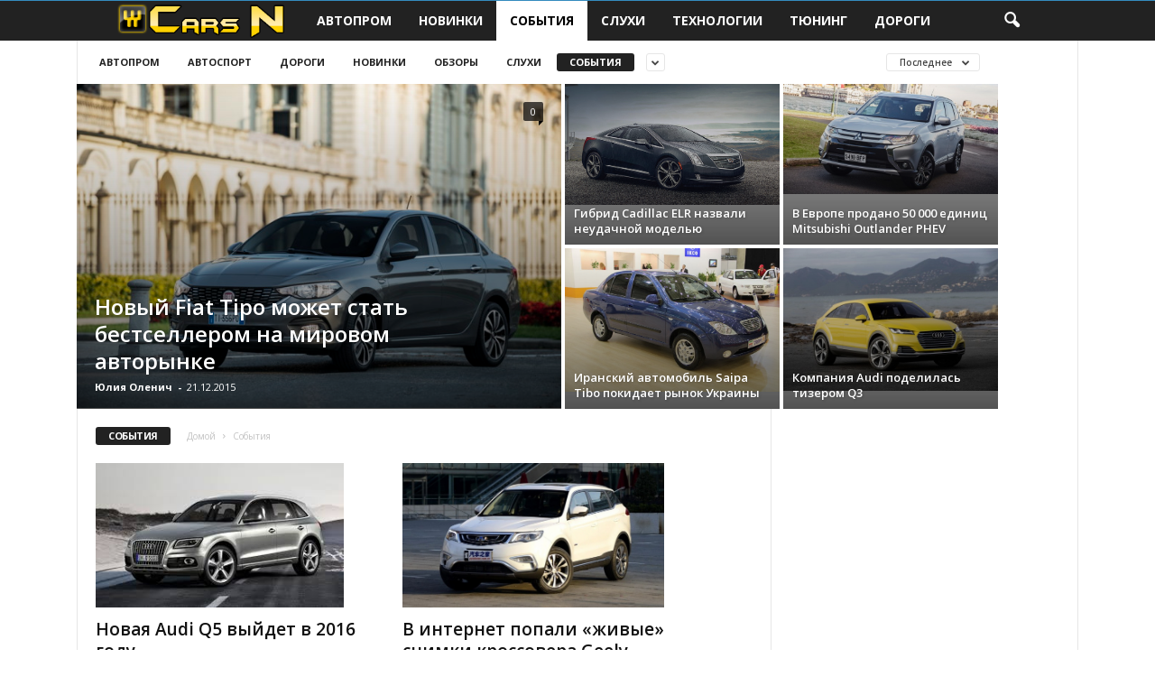

--- FILE ---
content_type: text/html; charset=UTF-8
request_url: https://cars-n.com/category/sobyitiya
body_size: 14137
content:
<!doctype html >
<!--[if IE 8]>    <html class="ie8" lang="ru-RU" prefix="og: http://ogp.me/ns#"> <![endif]-->
<!--[if IE 9]>    <html class="ie9" lang="ru-RU" prefix="og: http://ogp.me/ns#"> <![endif]-->
<!--[if gt IE 8]><!--> <html lang="ru-RU" prefix="og: http://ogp.me/ns#"> <!--<![endif]-->
<head>
    <title>🚗 Архивы События - cars-n.com 🚗</title>
    <meta charset="UTF-8" />
    <meta name="viewport" content="width=device-width, initial-scale=1.0">
    <link rel="pingback" href="https://cars-n.com/xmlrpc.php" />
    <link rel="icon" type="image/png" href="https://cars-n.com/wp-content/uploads/2017/09/logo.gif">

<link rel="canonical" href="https://cars-n.com/category/sobyitiya" />
<link rel="next" href="https://cars-n.com/category/sobyitiya/page/2" />
<meta property="og:locale" content="ru_RU" />
<meta property="og:type" content="object" />
<meta property="og:title" content="Архивы События - cars-n.com" />
<meta property="og:url" content="https://cars-n.com/category/sobyitiya" />
<meta property="og:site_name" content="cars-n.com" />
<meta name="twitter:card" content="summary" />
<meta name="twitter:title" content="Архивы События - cars-n.com" />


<link rel='dns-prefetch' href='//fonts.googleapis.com' />
<link rel='dns-prefetch' href='//s.w.org' />
<link rel='stylesheet' id='dashicons-css'  href='https://cars-n.com/wp-includes/css/dashicons.min.css?ver=4.9.3' type='text/css' media='all' />
<link rel='stylesheet' id='post-views-counter-frontend-css'  href='https://cars-n.com/wp-content/plugins/post-views-counter/css/frontend.css?ver=1.3.1' type='text/css' media='all' />
<link rel='stylesheet' id='google-fonts-style-css'  href='https://fonts.googleapis.com/css?family=Open+Sans%3A300%2C400%2C600%2C700%7CRoboto+Condensed%3A300%2C300italic%2C400%2C400italic%2C700%2C700italic&#038;ver=4.0' type='text/css' media='all' />
<link rel='stylesheet' id='js_composer_front-css'  href='https://cars-n.com/wp-content/plugins/js_composer/assets/css/js_composer.min.css?ver=5.4.5' type='text/css' media='all' />
<link rel='stylesheet' id='td-theme-css'  href='https://cars-n.com/wp-content/themes/Newsmag/style.css?ver=4.0' type='text/css' media='all' />
<script type='text/javascript' src='https://cars-n.com/wp-includes/js/jquery/jquery.js?ver=1.12.4'></script>
<script type='text/javascript' src='https://cars-n.com/wp-includes/js/jquery/jquery-migrate.min.js?ver=1.4.1'></script>
<link rel='https://api.w.org/' href='https://cars-n.com/wp-json/' />
<link rel="wlwmanifest" type="application/wlwmanifest+xml" href="https://cars-n.com/wp-includes/wlwmanifest.xml" /> 
<!--[if lt IE 9]><script src="https://html5shim.googlecode.com/svn/trunk/html5.js"></script><![endif]-->
    <meta name="generator" content="Powered by WPBakery Page Builder - drag and drop page builder for WordPress."/>
<!--[if lte IE 9]><link rel="stylesheet" type="text/css" href="https://cars-n.com/wp-content/plugins/js_composer/assets/css/vc_lte_ie9.min.css" media="screen"><![endif]-->


<script>
    
    

	    var tdBlocksArray = []; //here we store all the items for the current page

	    //td_block class - each ajax block uses a object of this class for requests
	    function tdBlock() {
		    this.id = '';
		    this.block_type = 1; //block type id (1-234 etc)
		    this.atts = '';
		    this.td_column_number = '';
		    this.td_current_page = 1; //
		    this.post_count = 0; //from wp
		    this.found_posts = 0; //from wp
		    this.max_num_pages = 0; //from wp
		    this.td_filter_value = ''; //current live filter value
		    this.is_ajax_running = false;
		    this.td_user_action = ''; // load more or infinite loader (used by the animation)
		    this.header_color = '';
		    this.ajax_pagination_infinite_stop = ''; //show load more at page x
	    }


        // td_js_generator - mini detector
        (function(){
            var htmlTag = document.getElementsByTagName("html")[0];

            if ( navigator.userAgent.indexOf("MSIE 10.0") > -1 ) {
                htmlTag.className += ' ie10';
            }

            if ( !!navigator.userAgent.match(/Trident.*rv\:11\./) ) {
                htmlTag.className += ' ie11';
            }

            if ( /(iPad|iPhone|iPod)/g.test(navigator.userAgent) ) {
                htmlTag.className += ' td-md-is-ios';
            }

            var user_agent = navigator.userAgent.toLowerCase();
            if ( user_agent.indexOf("android") > -1 ) {
                htmlTag.className += ' td-md-is-android';
            }

            if ( -1 !== navigator.userAgent.indexOf('Mac OS X')  ) {
                htmlTag.className += ' td-md-is-os-x';
            }

            if ( /chrom(e|ium)/.test(navigator.userAgent.toLowerCase()) ) {
               htmlTag.className += ' td-md-is-chrome';
            }

            if ( -1 !== navigator.userAgent.indexOf('Firefox') ) {
                htmlTag.className += ' td-md-is-firefox';
            }

            if ( -1 !== navigator.userAgent.indexOf('Safari') && -1 === navigator.userAgent.indexOf('Chrome') ) {
                htmlTag.className += ' td-md-is-safari';
            }

            if( -1 !== navigator.userAgent.indexOf('IEMobile') ){
                htmlTag.className += ' td-md-is-iemobile';
            }

        })();




        var tdLocalCache = {};

        ( function () {
            "use strict";

            tdLocalCache = {
                data: {},
                remove: function (resource_id) {
                    delete tdLocalCache.data[resource_id];
                },
                exist: function (resource_id) {
                    return tdLocalCache.data.hasOwnProperty(resource_id) && tdLocalCache.data[resource_id] !== null;
                },
                get: function (resource_id) {
                    return tdLocalCache.data[resource_id];
                },
                set: function (resource_id, cachedData) {
                    tdLocalCache.remove(resource_id);
                    tdLocalCache.data[resource_id] = cachedData;
                }
            };
        })();

    
    
var td_viewport_interval_list=[{"limitBottom":767,"sidebarWidth":251},{"limitBottom":1023,"sidebarWidth":339}];
var td_animation_stack_effect="type0";
var tds_animation_stack=true;
var td_animation_stack_specific_selectors=".entry-thumb, img";
var td_animation_stack_general_selectors=".td-animation-stack img, .post img";
var td_ajax_url="https:\/\/cars-n.com\/wp-admin\/admin-ajax.php?td_theme_name=Newsmag&v=4.0";
var td_get_template_directory_uri="https:\/\/cars-n.com\/wp-content\/themes\/Newsmag";
var tds_snap_menu="";
var tds_logo_on_sticky="";
var tds_header_style="5";
var td_please_wait="\u041f\u043e\u0436\u0430\u043b\u0443\u0439\u0441\u0442\u0430, \u043f\u043e\u0434\u043e\u0436\u0434\u0438\u0442\u0435...";
var td_email_user_pass_incorrect="\u041d\u0435\u0432\u0435\u0440\u043d\u043e\u0435 \u0438\u043c\u044f \u043f\u043e\u043b\u044c\u0437\u043e\u0432\u0430\u0442\u0435\u043b\u044f \u0438\u043b\u0438 \u043f\u0430\u0440\u043e\u043b\u044c!";
var td_email_user_incorrect="\u041d\u0435\u0432\u0435\u0440\u043d\u044b\u0439 \u0430\u0434\u0440\u0435\u0441 \u044d\u043b\u0435\u043a\u0442\u0440\u043e\u043d\u043d\u043e\u0439 \u043f\u043e\u0447\u0442\u044b \u0438\u043b\u0438 \u043f\u0430\u0440\u043e\u043b\u044c!";
var td_email_incorrect="\u041d\u0435\u0432\u0435\u0440\u043d\u044b\u0439 \u0430\u0434\u0440\u0435\u0441 \u044d\u043b\u0435\u043a\u0442\u0440\u043e\u043d\u043d\u043e\u0439 \u043f\u043e\u0447\u0442\u044b!";
var tds_more_articles_on_post_enable="";
var tds_more_articles_on_post_time_to_wait="";
var tds_more_articles_on_post_pages_distance_from_top=0;
var tds_theme_color_site_wide="#51ba10";
var tds_smart_sidebar="enabled";
var tdThemeName="Newsmag";
var td_magnific_popup_translation_tPrev="\u041f\u0440\u0435\u0434\u044b\u0434\u0443\u0449\u0438\u0439 (\u041a\u043d\u043e\u043f\u043a\u0430 \u0432\u043b\u0435\u0432\u043e)";
var td_magnific_popup_translation_tNext="\u0421\u043b\u0435\u0434\u0443\u044e\u0449\u0438\u0439 (\u041a\u043d\u043e\u043f\u043a\u0430 \u0432\u043f\u0440\u0430\u0432\u043e)";
var td_magnific_popup_translation_tCounter="%curr% \u0438\u0437 %total%";
var td_magnific_popup_translation_ajax_tError="\u0421\u043e\u0434\u0435\u0440\u0436\u0438\u043c\u043e\u0435 %url% \u043d\u0435 \u043c\u043e\u0436\u0435\u0442 \u0431\u044b\u0442\u044c \u0437\u0430\u0433\u0440\u0443\u0436\u0435\u043d\u043e.";
var td_magnific_popup_translation_image_tError="\u0418\u0437\u043e\u0431\u0440\u0430\u0436\u0435\u043d\u0438\u0435 #%curr% \u043d\u0435 \u0443\u0434\u0430\u043b\u043e\u0441\u044c \u0437\u0430\u0433\u0440\u0443\u0437\u0438\u0442\u044c.";
var td_ad_background_click_link="";
var td_ad_background_click_target="";
</script>




<style>
    
.td-header-border:before,
    .td-trending-now-title,
    .td_block_mega_menu .td_mega_menu_sub_cats .cur-sub-cat,
    .td-post-category:hover,
    .td-header-style-2 .td-header-sp-logo,
    .td-next-prev-wrap a:hover i,
    .page-nav .current,
    .widget_calendar tfoot a:hover,
    .td-footer-container .widget_search .wpb_button:hover,
    .td-scroll-up-visible,
    .dropcap,
    .td-category a,
    input[type="submit"]:hover,
    .td-post-small-box a:hover,
    .td-404-sub-sub-title a:hover,
    .td-rating-bar-wrap div,
    .td_top_authors .td-active .td-author-post-count,
    .td_top_authors .td-active .td-author-comments-count,
    .td_smart_list_3 .td-sml3-top-controls i:hover,
    .td_smart_list_3 .td-sml3-bottom-controls i:hover,
    .td_wrapper_video_playlist .td_video_controls_playlist_wrapper,
    .td-read-more a:hover,
    .td-login-wrap .btn,
    .td_display_err,
    .td-header-style-6 .td-top-menu-full,
    #bbpress-forums button:hover,
    #bbpress-forums .bbp-pagination .current,
    .bbp_widget_login .button:hover,
    .header-search-wrap .td-drop-down-search .btn:hover,
    .td-post-text-content .more-link-wrap:hover a,
    #buddypress div.item-list-tabs ul li > a span,
    #buddypress div.item-list-tabs ul li > a:hover span,
    #buddypress input[type=submit]:hover,
    #buddypress a.button:hover span,
    #buddypress div.item-list-tabs ul li.selected a span,
    #buddypress div.item-list-tabs ul li.current a span,
    #buddypress input[type=submit]:focus,
    .td-grid-style-3 .td-big-grid-post .td-module-thumb a:last-child:before,
    .td-grid-style-4 .td-big-grid-post .td-module-thumb a:last-child:before,
    .td-grid-style-5 .td-big-grid-post .td-module-thumb:after,
    .td_category_template_2 .td-category-siblings .td-category a:hover,
    .td-weather-week:before,
    .td-weather-information:before,
     .td_3D_btn,
    .td_shadow_btn,
    .td_default_btn,
    .td_square_btn, 
    .td_outlined_btn:hover {
        background-color: #51ba10;
    }

    @media (max-width: 767px) {
        .td-category a.td-current-sub-category {
            background-color: #51ba10;
        }
    }

    .woocommerce .onsale,
    .woocommerce .woocommerce a.button:hover,
    .woocommerce-page .woocommerce .button:hover,
    .single-product .product .summary .cart .button:hover,
    .woocommerce .woocommerce .product a.button:hover,
    .woocommerce .product a.button:hover,
    .woocommerce .product #respond input#submit:hover,
    .woocommerce .checkout input#place_order:hover,
    .woocommerce .woocommerce.widget .button:hover,
    .woocommerce .woocommerce-message .button:hover,
    .woocommerce .woocommerce-error .button:hover,
    .woocommerce .woocommerce-info .button:hover,
    .woocommerce.widget .ui-slider .ui-slider-handle,
    .vc_btn-black:hover,
	.wpb_btn-black:hover,
	.item-list-tabs .feed:hover a,
	.td-smart-list-button:hover {
    	background-color: #51ba10 !important;
    }

    .td-header-sp-top-menu .top-header-menu > .current-menu-item > a,
    .td-header-sp-top-menu .top-header-menu > .current-menu-ancestor > a,
    .td-header-sp-top-menu .top-header-menu > .current-category-ancestor > a,
    .td-header-sp-top-menu .top-header-menu > li > a:hover,
    .td-header-sp-top-menu .top-header-menu > .sfHover > a,
    .top-header-menu ul .current-menu-item > a,
    .top-header-menu ul .current-menu-ancestor > a,
    .top-header-menu ul .current-category-ancestor > a,
    .top-header-menu ul li > a:hover,
    .top-header-menu ul .sfHover > a,
    .sf-menu ul .td-menu-item > a:hover,
    .sf-menu ul .sfHover > a,
    .sf-menu ul .current-menu-ancestor > a,
    .sf-menu ul .current-category-ancestor > a,
    .sf-menu ul .current-menu-item > a,
    .td_module_wrap:hover .entry-title a,
    .td_mod_mega_menu:hover .entry-title a,
    .footer-email-wrap a,
    .widget a:hover,
    .td-footer-container .widget_calendar #today,
    .td-category-pulldown-filter a.td-pulldown-category-filter-link:hover,
    .td-load-more-wrap a:hover,
    .td-post-next-prev-content a:hover,
    .td-author-name a:hover,
    .td-author-url a:hover,
    .td_mod_related_posts:hover .entry-title a,
    .td-search-query,
    .header-search-wrap .td-drop-down-search .result-msg a:hover,
    .td_top_authors .td-active .td-authors-name a,
    .post blockquote p,
    .td-post-content blockquote p,
    .page blockquote p,
    .comment-list cite a:hover,
    .comment-list cite:hover,
    .comment-list .comment-reply-link:hover,
    a,
    .white-menu #td-header-menu .sf-menu > li > a:hover,
    .white-menu #td-header-menu .sf-menu > .current-menu-ancestor > a,
    .white-menu #td-header-menu .sf-menu > .current-menu-item > a,
    .td_quote_on_blocks,
    #bbpress-forums .bbp-forum-freshness a:hover,
    #bbpress-forums .bbp-topic-freshness a:hover,
    #bbpress-forums .bbp-forums-list li a:hover,
    #bbpress-forums .bbp-forum-title:hover,
    #bbpress-forums .bbp-topic-permalink:hover,
    #bbpress-forums .bbp-topic-started-by a:hover,
    #bbpress-forums .bbp-topic-started-in a:hover,
    #bbpress-forums .bbp-body .super-sticky li.bbp-topic-title .bbp-topic-permalink,
    #bbpress-forums .bbp-body .sticky li.bbp-topic-title .bbp-topic-permalink,
    #bbpress-forums #subscription-toggle a:hover,
    #bbpress-forums #favorite-toggle a:hover,
    .woocommerce-account .woocommerce-MyAccount-navigation a:hover,
    .widget_display_replies .bbp-author-name,
    .widget_display_topics .bbp-author-name,
    .archive .widget_archive .current,
    .archive .widget_archive .current a,
    .td-subcategory-header .td-category-siblings .td-subcat-dropdown a.td-current-sub-category,
    .td-subcategory-header .td-category-siblings .td-subcat-dropdown a:hover,
    .td-pulldown-filter-display-option:hover,
    .td-pulldown-filter-display-option .td-pulldown-filter-link:hover,
    .td_normal_slide .td-wrapper-pulldown-filter .td-pulldown-filter-list a:hover,
    #buddypress ul.item-list li div.item-title a:hover,
    .td_block_13 .td-pulldown-filter-list a:hover,
    .td_smart_list_8 .td-smart-list-dropdown-wrap .td-smart-list-button:hover,
    .td_smart_list_8 .td-smart-list-dropdown-wrap .td-smart-list-button:hover i,
    .td-sub-footer-container a:hover,
    .td-instagram-user a,
     .td_outlined_btn {
        color: #51ba10;
    }

    .td-mega-menu .wpb_content_element li a:hover,
    .td_login_tab_focus {
        color: #51ba10 !important;
    }

    .td-next-prev-wrap a:hover i,
    .page-nav .current,
    .widget_tag_cloud a:hover,
    .post .td_quote_box,
    .page .td_quote_box,
    .td-login-panel-title,
    #bbpress-forums .bbp-pagination .current,
    .td_category_template_2 .td-category-siblings .td-category a:hover,
    .page-template-page-pagebuilder-latest .td-instagram-user,
     .td_outlined_btn {
        border-color: #51ba10;
    }

    .td_wrapper_video_playlist .td_video_currently_playing:after,
    .item-list-tabs .feed:hover {
        border-color: #51ba10 !important;
    }


    
    .td-mobile-content .current-menu-item > a,
    .td-mobile-content .current-menu-ancestor > a,
    .td-mobile-content .current-category-ancestor > a,
    #td-mobile-nav .td-menu-login-section a:hover,
    #td-mobile-nav .td-register-section a:hover,
    #td-mobile-nav .td-menu-socials-wrap a:hover i {
        color: #eeee22;
    }

    
    .td-page-content h1,
    .td-page-content h2,
    .td-page-content h3,
    .td-page-content h4,
    .td-page-content h5,
    .td-page-content h6 {
    	color: #316ee0;
    }


    
    .td-footer-container::before {
        background-image: url('https://cars-n.com/wp-content/uploads/2017/09/10693.jpg');
    }

    
    .td-footer-container::before {
        background-size: cover;
    }

    
    .td-footer-container::before {
        background-position: center top;
    }
</style>

<script async src="//pagead2.googlesyndication.com/pagead/js/adsbygoogle.js"></script>
<script>
(adsbygoogle = window.adsbygoogle || []).push({
google_ad_client: "ca-pub-3376119418451257",
enable_page_level_ads: true
});
</script>
<meta name="yandex-verification" content="664f53cd88552f7f" />
<meta name="telderi" content="c06da8dd68c60932b76e88e29b55bf6b" />

<script type="text/javascript" >
    (function (d, w, c) {
        (w[c] = w[c] || []).push(function() {
            try {
                w.yaCounter45876918 = new Ya.Metrika({
                    id:45876918,
                    clickmap:true,
                    trackLinks:true,
                    accurateTrackBounce:true,
                    webvisor:true
                });
            } catch(e) { }
        });

        var n = d.getElementsByTagName("script")[0],
            s = d.createElement("script"),
            f = function () { n.parentNode.insertBefore(s, n); };
        s.type = "text/javascript";
        s.async = true;
        s.src = "https://mc.yandex.ru/metrika/watch.js";

        if (w.opera == "[object Opera]") {
            d.addEventListener("DOMContentLoaded", f, false);
        } else { f(); }
    })(document, window, "yandex_metrika_callbacks");
</script>
<noscript><div><img src="https://mc.yandex.ru/watch/45876918" style="position:absolute; left:-9999px;" alt="" /></div></noscript>
<script type="application/ld+json">
                        {
                            "@context": "http://schema.org",
                            "@type": "BreadcrumbList",
                            "itemListElement": [{
                            "@type": "ListItem",
                            "position": 1,
                                "item": {
                                "@type": "WebSite",
                                "@id": "https://cars-n.com/",
                                "name": "Домой"                                               
                            }
                        },{
                            "@type": "ListItem",
                            "position": 2,
                                "item": {
                                "@type": "WebPage",
                                "@id": "https://cars-n.com/category/sobyitiya",
                                "name": "События"
                            }
                        }    ]
                        }
                       </script><noscript><style type="text/css"> .wpb_animate_when_almost_visible { opacity: 1; }</style></noscript><script type="text/javascript">var ajaxUrlFlatPM = "https://cars-n.com/wp-admin/admin-ajax.php", senseFlatPM = true</script>    <script async src="https://pagead2.googlesyndication.com/pagead/js/adsbygoogle.js?client=ca-pub-3376119418451257"
     crossorigin="anonymous"></script>
	<script async type="text/javascript" src="//sjsmartcontent.org/static/plugin-site/js/sjplugin.js" data-site="6hcu"></script>
	
<script>window.yaContextCb=window.yaContextCb||[]</script>
<script src="https://yandex.ru/ads/system/context.js" async></script>
	
<script>window.yaContextCb.push(()=>{
  Ya.Context.AdvManager.render({
    type: 'floorAd',    
    blockId: 'R-A-399830-9'
  })
})</script>
</head>

<body class="archive category category-sobyitiya category-6 global-block-template-1 td_category_template_1 td_category_top_posts_style_1 wpb-js-composer js-comp-ver-5.4.5 vc_responsive td-animation-stack-type0 td-full-layout" itemscope="itemscope" itemtype="https://schema.org/WebPage">

        <div class="td-scroll-up"><i class="td-icon-menu-up"></i></div>

    <div class="td-menu-background"></div>
<div id="td-mobile-nav">
    <div class="td-mobile-container">
        
        <div class="td-menu-socials-wrap">
            
            <div class="td-menu-socials">
                            </div>
            
            <div class="td-mobile-close">
                <a href="#"><i class="td-icon-close-mobile"></i></a>
            </div>
        </div>

        
        
        
        <div class="td-mobile-content">
            <div class="menu-verhnee-container"><ul id="menu-verhnee" class="td-mobile-main-menu"><li id="menu-item-58" class="menu-item menu-item-type-taxonomy menu-item-object-category menu-item-first menu-item-58"><a href="https://cars-n.com/category/avtoprom">Автопром</a></li>
<li id="menu-item-60" class="menu-item menu-item-type-taxonomy menu-item-object-category menu-item-60"><a href="https://cars-n.com/category/novinki">Новинки</a></li>
<li id="menu-item-61" class="menu-item menu-item-type-taxonomy menu-item-object-category current-menu-item menu-item-61"><a href="https://cars-n.com/category/sobyitiya">События</a></li>
<li id="menu-item-247" class="menu-item menu-item-type-taxonomy menu-item-object-category menu-item-247"><a href="https://cars-n.com/category/sluhi">Слухи</a></li>
<li id="menu-item-63" class="menu-item menu-item-type-taxonomy menu-item-object-category menu-item-63"><a href="https://cars-n.com/category/tehnologii">Технологии</a></li>
<li id="menu-item-64" class="menu-item menu-item-type-taxonomy menu-item-object-category menu-item-64"><a href="https://cars-n.com/category/tyuning">Тюнинг</a></li>
<li id="menu-item-248" class="menu-item menu-item-type-taxonomy menu-item-object-category menu-item-248"><a href="https://cars-n.com/category/dorogi">Дороги</a></li>
</ul></div>        </div>
    </div>

    
    </div>    <div class="td-search-background"></div>
<div class="td-search-wrap-mob">
	<div class="td-drop-down-search" aria-labelledby="td-header-search-button">
		<form method="get" class="td-search-form" action="https://cars-n.com/">
			
			<div class="td-search-close">
				<a href="#"><i class="td-icon-close-mobile"></i></a>
			</div>
			<div role="search" class="td-search-input">
				<span>Поиск</span>
				<input id="td-header-search-mob" type="text" value="" name="s" autocomplete="off" />
			</div>
		</form>
		<div id="td-aj-search-mob"></div>
	</div>
</div>

    <div id="td-outer-wrap">
    
        <div class="td-outer-container">
        
            
<div class="td-header-wrap td-header-style-5">
    <div class="td-top-menu-full">
        <div class="td-header-row td-header-top-menu td-make-full">
            
    <div class="td-top-bar-container top-bar-style-1">
        <div class="td-header-sp-top-menu">

    </div>            </div>


        </div>
    </div>

    <div class="td-header-menu-wrap">
        <div class="td-header-row td-header-main-menu">
            <div class="td-make-full">
                <div id="td-header-menu" role="navigation">
    <div id="td-top-mobile-toggle"><a href="#"><i class="td-icon-font td-icon-mobile"></i></a></div>
    <div class="td-main-menu-logo td-logo-in-menu">
        		<a class="td-mobile-logo td-sticky-disable" href="https://cars-n.com/">
			<img class="td-retina-data" data-retina="https://cars-n.com/wp-content/uploads/2017/09/logo.png" src="https://cars-n.com/wp-content/uploads/2017/09/logo.png" alt=""/>
		</a>
			<a class="td-header-logo td-sticky-disable" href="https://cars-n.com/">
			<img class="td-retina-data" data-retina="https://cars-n.com/wp-content/uploads/2017/09/logo.png" src="https://cars-n.com/wp-content/uploads/2017/09/logo.png" alt=""/>
			<span class="td-visual-hidden">cars-n.com</span>
		</a>
	    </div>
    <div class="menu-verhnee-container"><ul id="menu-verhnee-1" class="sf-menu"><li class="menu-item menu-item-type-taxonomy menu-item-object-category menu-item-first td-menu-item td-normal-menu menu-item-58"><a href="https://cars-n.com/category/avtoprom">Автопром</a></li>
<li class="menu-item menu-item-type-taxonomy menu-item-object-category td-menu-item td-normal-menu menu-item-60"><a href="https://cars-n.com/category/novinki">Новинки</a></li>
<li class="menu-item menu-item-type-taxonomy menu-item-object-category current-menu-item td-menu-item td-normal-menu menu-item-61"><a href="https://cars-n.com/category/sobyitiya">События</a></li>
<li class="menu-item menu-item-type-taxonomy menu-item-object-category td-menu-item td-normal-menu menu-item-247"><a href="https://cars-n.com/category/sluhi">Слухи</a></li>
<li class="menu-item menu-item-type-taxonomy menu-item-object-category td-menu-item td-normal-menu menu-item-63"><a href="https://cars-n.com/category/tehnologii">Технологии</a></li>
<li class="menu-item menu-item-type-taxonomy menu-item-object-category td-menu-item td-normal-menu menu-item-64"><a href="https://cars-n.com/category/tyuning">Тюнинг</a></li>
<li class="menu-item menu-item-type-taxonomy menu-item-object-category td-menu-item td-normal-menu menu-item-248"><a href="https://cars-n.com/category/dorogi">Дороги</a></li>
</ul></div></div>

<div class="td-search-wrapper">
    <div id="td-top-search">
        
        <div class="header-search-wrap">
            <div class="dropdown header-search">
                <a id="td-header-search-button" href="#" role="button" class="dropdown-toggle " data-toggle="dropdown"><i class="td-icon-search"></i></a>
                <a id="td-header-search-button-mob" href="#" role="button" class="dropdown-toggle " data-toggle="dropdown"><i class="td-icon-search"></i></a>
            </div>
        </div>
    </div>
</div>

<div class="header-search-wrap">
	<div class="dropdown header-search">
		<div class="td-drop-down-search" aria-labelledby="td-header-search-button">
			<form method="get" class="td-search-form" action="https://cars-n.com/">
				<div role="search" class="td-head-form-search-wrap">
					<input class="needsclick" id="td-header-search" type="text" value="" name="s" autocomplete="off" /><input class="wpb_button wpb_btn-inverse btn" type="submit" id="td-header-search-top" value="Поиск" />
				</div>
			</form>
			<div id="td-aj-search"></div>
		</div>
	</div>
</div>            </div>
        </div>
    </div>

    <div class="td-header-container">
        <div class="td-header-row td-header-header">
            <div class="td-header-sp-rec">
                
<div class="td-header-ad-wrap ">
    

</div>            </div>
        </div>
    </div>
</div>

        

        <div class="td-category-header">
            <div class="td-container td-container-border">
                <div class="td-pb-row">
                    <div class="td-pb-span12">
                        <div class="td-subcategory-header">
                            <div class="td-category-siblings"><ul class="td-category"><li class="entry-category"><a  class=""  href="https://cars-n.com/category/avtoprom">Автопром</a></li><li class="entry-category"><a  class=""  href="https://cars-n.com/category/avtosport">Автоспорт</a></li><li class="entry-category"><a  class=""  href="https://cars-n.com/category/dorogi">Дороги</a></li><li class="entry-category"><a  class=""  href="https://cars-n.com/category/novinki">Новинки</a></li><li class="entry-category"><a  class=""  href="https://cars-n.com/category/obzor">Обзоры</a></li><li class="entry-category"><a  class=""  href="https://cars-n.com/category/sluhi">Слухи</a></li><li class="entry-category"><a  class="td-current-sub-category"  href="https://cars-n.com/category/sobyitiya">События</a></li><li class="entry-category"><a  class=""  href="https://cars-n.com/category/tehnologii">Технологии</a></li><li class="entry-category"><a  class=""  href="https://cars-n.com/category/tyuning">Тюнинг</a></li></ul><div class="td-subcat-dropdown td-pulldown-filter-display-option"><div class="td-subcat-more"><i class="td-icon-menu-down"></i></div><ul class="td-pulldown-filter-list"></ul></div><div class="clearfix"></div></div><div class="td-category-pulldown-filter td-wrapper-pulldown-filter"><div class="td-pulldown-filter-display-option"><div class="td-subcat-more">Последнее <i class="td-icon-menu-down"></i></div><ul class="td-pulldown-filter-list"><li class="td-pulldown-filter-item"><a class="td-pulldown-category-filter-link" id="td_uid_3_697ea7cf103ea" data-td_block_id="td_uid_2_697ea7cf103a4" href="https://cars-n.com/category/sobyitiya">Последнее</a></li><li class="td-pulldown-filter-item"><a class="td-pulldown-category-filter-link" id="td_uid_4_697ea7cf1042f" data-td_block_id="td_uid_2_697ea7cf103a4" href="https://cars-n.com/category/sobyitiya?filter_by=featured">Обсуждаемые посты</a></li><li class="td-pulldown-filter-item"><a class="td-pulldown-category-filter-link" id="td_uid_5_697ea7cf10471" data-td_block_id="td_uid_2_697ea7cf103a4" href="https://cars-n.com/category/sobyitiya?filter_by=popular">Самое популярное</a></li><li class="td-pulldown-filter-item"><a class="td-pulldown-category-filter-link" id="td_uid_6_697ea7cf104b1" data-td_block_id="td_uid_2_697ea7cf103a4" href="https://cars-n.com/category/sobyitiya?filter_by=popular7">Популярное за 7 дней</a></li><li class="td-pulldown-filter-item"><a class="td-pulldown-category-filter-link" id="td_uid_7_697ea7cf104f2" data-td_block_id="td_uid_2_697ea7cf103a4" href="https://cars-n.com/category/sobyitiya?filter_by=review_high">По оценкам в отзывах</a></li><li class="td-pulldown-filter-item"><a class="td-pulldown-category-filter-link" id="td_uid_8_697ea7cf10534" data-td_block_id="td_uid_2_697ea7cf103a4" href="https://cars-n.com/category/sobyitiya?filter_by=random_posts">Случайно</a></li></ul></div></div>                        </div>
                    </div>
                </div>
            </div>
        </div>

        
<div class="td-container td-category-container">
    <div class="td-container-border">

        
        
        <div class="td-pb-row">
            <div class="td-pb-span12">
                <div class="td-subcategory-header">
                    <div class="td_block_wrap td_block_big_grid td_uid_9_697ea7cf107d7_rand td-grid-style-1 td-hover-1 td-big-grids td-pb-border-top td_block_template_1"  data-td-block-uid="td_uid_9_697ea7cf107d7" ><div id=td_uid_9_697ea7cf107d7 class="td_block_inner"><div class="td-big-grid-wrapper">
        <div class="td_module_mx5 td-animation-stack td-big-grid-post-0 td-big-grid-post td-big-thumb">
            <div class="td-module-thumb"><a href="https://cars-n.com/sobyitiya/37439-novyiy-fiat-tipo-mozhet-stat-bestsellerom-na-mirovom-avtoryinke" rel="bookmark" title="Новый Fiat Tipo может стать бестселлером на мировом авторынке"><img width="537" height="360" class="entry-thumb" src="https://cars-n.com/wp-content/uploads/2015/12/53-e1450636213872.jpg" srcset="https://cars-n.com/wp-content/uploads/2015/12/53-e1450636213872.jpg 650w, https://cars-n.com/wp-content/uploads/2015/12/53-e1450636213872-170x114.jpg 170w" sizes="(max-width: 537px) 100vw, 537px" alt="" title="Новый Fiat Tipo может стать бестселлером на мировом авторынке"/></a></div>            <div class="td-meta-info-container">
                <div class="td-meta-align">
                    <div class="td-big-grid-meta">
                                                <h3 class="entry-title td-module-title"><a href="https://cars-n.com/sobyitiya/37439-novyiy-fiat-tipo-mozhet-stat-bestsellerom-na-mirovom-avtoryinke" rel="bookmark" title="Новый Fiat Tipo может стать бестселлером на мировом авторынке">Новый Fiat Tipo может стать бестселлером на мировом авторынке</a></h3>
                        <div class="td-module-meta-info">
                            <span class="td-post-author-name"><a href="https://cars-n.com/author/grace2u">Юлия Оленич</a> <span>-</span> </span>                            <span class="td-post-date"><time class="entry-date updated td-module-date" datetime="2015-12-21T20:30:52+00:00" >21.12.2015</time></span>                        </div>
                    </div>
                </div>
            </div>
            <div class="td-module-comments"><a href="https://cars-n.com/sobyitiya/37439-novyiy-fiat-tipo-mozhet-stat-bestsellerom-na-mirovom-avtoryinke#respond">0</a></div>
        </div>

        
        <div class="td_module_mx6 td-animation-stack td-big-grid-post-1 td-big-grid-post td-tiny-thumb">
            <div class="td-module-thumb"><a href="https://cars-n.com/sobyitiya/37436-gibrid-cadillac-elr-nazvali-neudachnoy-modelyu" rel="bookmark" title="Гибрид Cadillac ELR назвали неудачной моделью"><img width="238" height="134" class="entry-thumb" src="https://cars-n.com/wp-content/uploads/2015/12/1142.jpg" srcset="https://cars-n.com/wp-content/uploads/2015/12/1142.jpg 625w, https://cars-n.com/wp-content/uploads/2015/12/1142-170x96.jpg 170w" sizes="(max-width: 238px) 100vw, 238px" alt="" title="Гибрид Cadillac ELR назвали неудачной моделью"/></a></div>            <div class="td-meta-info-container">
                <div class="td-meta-align">
                    <div class="td-big-grid-meta">
                                                <h3 class="entry-title td-module-title"><a href="https://cars-n.com/sobyitiya/37436-gibrid-cadillac-elr-nazvali-neudachnoy-modelyu" rel="bookmark" title="Гибрид Cadillac ELR назвали неудачной моделью">Гибрид Cadillac ELR назвали неудачной моделью</a></h3>
                        <div class="td-module-meta-info">
                            <span class="td-post-author-name"><a href="https://cars-n.com/author/grace2u">Юлия Оленич</a> <span>-</span> </span>                            <span class="td-post-date"><time class="entry-date updated td-module-date" datetime="2015-12-21T20:24:48+00:00" >21.12.2015</time></span>                        </div>
                    </div>
                </div>
            </div>
            <div class="td-module-comments"><a href="https://cars-n.com/sobyitiya/37436-gibrid-cadillac-elr-nazvali-neudachnoy-modelyu#respond">0</a></div>
        </div>

        
        <div class="td_module_mx6 td-animation-stack td-big-grid-post-2 td-big-grid-post td-tiny-thumb">
            <div class="td-module-thumb"><a href="https://cars-n.com/sobyitiya/37433-v-evrope-prodano-50-000-edinits-mitsubishi-outlander-phev" rel="bookmark" title="В Европе продано 50 000 единиц Mitsubishi Outlander PHEV"><img width="238" height="122" class="entry-thumb" src="https://cars-n.com/wp-content/uploads/2015/12/122115_026399680250.jpg" srcset="https://cars-n.com/wp-content/uploads/2015/12/122115_026399680250.jpg 1080w, https://cars-n.com/wp-content/uploads/2015/12/122115_026399680250-700x360.jpg 700w, https://cars-n.com/wp-content/uploads/2015/12/122115_026399680250-170x87.jpg 170w" sizes="(max-width: 238px) 100vw, 238px" alt="" title="В Европе продано 50 000 единиц Mitsubishi Outlander PHEV"/></a></div>            <div class="td-meta-info-container">
                <div class="td-meta-align">
                    <div class="td-big-grid-meta">
                                                <h3 class="entry-title td-module-title"><a href="https://cars-n.com/sobyitiya/37433-v-evrope-prodano-50-000-edinits-mitsubishi-outlander-phev" rel="bookmark" title="В Европе продано 50 000 единиц Mitsubishi Outlander PHEV">В Европе продано 50 000 единиц Mitsubishi Outlander PHEV</a></h3>
                        <div class="td-module-meta-info">
                            <span class="td-post-author-name"><a href="https://cars-n.com/author/grace2u">Юлия Оленич</a> <span>-</span> </span>                            <span class="td-post-date"><time class="entry-date updated td-module-date" datetime="2015-12-21T20:16:04+00:00" >21.12.2015</time></span>                        </div>
                    </div>
                </div>
            </div>
            <div class="td-module-comments"><a href="https://cars-n.com/sobyitiya/37433-v-evrope-prodano-50-000-edinits-mitsubishi-outlander-phev#respond">0</a></div>
        </div>

        
        <div class="td_module_mx6 td-animation-stack td-big-grid-post-3 td-big-grid-post td-tiny-thumb">
            <div class="td-module-thumb"><a href="https://cars-n.com/sobyitiya/37430-iranskiy-avtomobil-saipa-tibo-pokidaet-ryinok-ukrainyi" rel="bookmark" title="Иранский автомобиль Saipa Tibo покидает рынок Украины"><img width="238" height="159" class="entry-thumb" src="https://cars-n.com/wp-content/uploads/2015/12/122115_054878023546.jpg" srcset="https://cars-n.com/wp-content/uploads/2015/12/122115_054878023546.jpg 1024w, https://cars-n.com/wp-content/uploads/2015/12/122115_054878023546-700x467.jpg 700w, https://cars-n.com/wp-content/uploads/2015/12/122115_054878023546-170x113.jpg 170w" sizes="(max-width: 238px) 100vw, 238px" alt="" title="Иранский автомобиль Saipa Tibo покидает рынок Украины"/></a></div>            <div class="td-meta-info-container">
                <div class="td-meta-align">
                    <div class="td-big-grid-meta">
                                                <h3 class="entry-title td-module-title"><a href="https://cars-n.com/sobyitiya/37430-iranskiy-avtomobil-saipa-tibo-pokidaet-ryinok-ukrainyi" rel="bookmark" title="Иранский автомобиль Saipa Tibo покидает рынок Украины">Иранский автомобиль Saipa Tibo покидает рынок Украины</a></h3>
                        <div class="td-module-meta-info">
                            <span class="td-post-author-name"><a href="https://cars-n.com/author/grace2u">Юлия Оленич</a> <span>-</span> </span>                            <span class="td-post-date"><time class="entry-date updated td-module-date" datetime="2015-12-21T20:09:04+00:00" >21.12.2015</time></span>                        </div>
                    </div>
                </div>
            </div>
            <div class="td-module-comments"><a href="https://cars-n.com/sobyitiya/37430-iranskiy-avtomobil-saipa-tibo-pokidaet-ryinok-ukrainyi#respond">0</a></div>
        </div>

        
        <div class="td_module_mx6 td-animation-stack td-big-grid-post-4 td-big-grid-post td-tiny-thumb">
            <div class="td-module-thumb"><a href="https://cars-n.com/sobyitiya/37427-kompaniya-audi-podelilas-tizerom-q3" rel="bookmark" title="Компания Audi поделилась тизером Q3"><img width="238" height="158" class="entry-thumb" src="https://cars-n.com/wp-content/uploads/2015/12/23340-Opublikovan-pervyy-render-Audi-Q3-novogo-pokoleniya.jpg" srcset="https://cars-n.com/wp-content/uploads/2015/12/23340-Opublikovan-pervyy-render-Audi-Q3-novogo-pokoleniya.jpg 610w, https://cars-n.com/wp-content/uploads/2015/12/23340-Opublikovan-pervyy-render-Audi-Q3-novogo-pokoleniya-170x113.jpg 170w" sizes="(max-width: 238px) 100vw, 238px" alt="" title="Компания Audi поделилась тизером Q3"/></a></div>            <div class="td-meta-info-container">
                <div class="td-meta-align">
                    <div class="td-big-grid-meta">
                                                <h3 class="entry-title td-module-title"><a href="https://cars-n.com/sobyitiya/37427-kompaniya-audi-podelilas-tizerom-q3" rel="bookmark" title="Компания Audi поделилась тизером Q3">Компания Audi поделилась тизером Q3</a></h3>
                        <div class="td-module-meta-info">
                            <span class="td-post-author-name"><a href="https://cars-n.com/author/grace2u">Юлия Оленич</a> <span>-</span> </span>                            <span class="td-post-date"><time class="entry-date updated td-module-date" datetime="2015-12-21T20:02:57+00:00" >21.12.2015</time></span>                        </div>
                    </div>
                </div>
            </div>
            <div class="td-module-comments"><a href="https://cars-n.com/sobyitiya/37427-kompaniya-audi-podelilas-tizerom-q3#respond">0</a></div>
        </div>

        </div><div class="clearfix"></div></div></div>                 </div>
            </div>
        </div>

    


        
        <div class="td-pb-row">
                                        <div class="td-pb-span8 td-main-content">
                                <div class="td-ss-main-content">
                                    
<div class="td-category-header td-pb-padding-side">
    <header>
        <h1 class="entry-title td-page-title">
            <span>События</span>
        </h1>
    </header>

    <div class="entry-crumbs"><span><a title="" class="entry-crumb" href="https://cars-n.com/">Домой</a></span> <i class="td-icon-right td-bread-sep td-bred-no-url-last"></i> <span class="td-bred-no-url-last">События</span></div></div>                                    

	<div class="td-block-row">

	<div class="td-block-span6">

        <div class="td_module_1 td_module_wrap td-animation-stack">
            <div class="td-module-image">
                <div class="td-module-thumb"><a href="https://cars-n.com/sobyitiya/37424-novaya-audi-q5-vyiydet-v-2016-godu" rel="bookmark" title="Новая Audi Q5 выйдет в 2016 году"><img width="275" height="160" class="entry-thumb" src="https://cars-n.com/wp-content/uploads/2015/12/skachannyie-faylyi-14.jpg" srcset="https://cars-n.com/wp-content/uploads/2015/12/skachannyie-faylyi-14.jpg 294w, https://cars-n.com/wp-content/uploads/2015/12/skachannyie-faylyi-14-170x99.jpg 170w" sizes="(max-width: 275px) 100vw, 275px" alt="" title="Новая Audi Q5 выйдет в 2016 году"/></a></div>                            </div>
            <h3 class="entry-title td-module-title"><a href="https://cars-n.com/sobyitiya/37424-novaya-audi-q5-vyiydet-v-2016-godu" rel="bookmark" title="Новая Audi Q5 выйдет в 2016 году">Новая Audi Q5 выйдет в 2016 году</a></h3>
            <div class="meta-info">
                <span class="td-post-author-name"><a href="https://cars-n.com/author/grace2u">Юлия Оленич</a> <span>-</span> </span>                <span class="td-post-date"><time class="entry-date updated td-module-date" datetime="2015-12-21T19:52:25+00:00" >21.12.2015</time></span>                <div class="td-module-comments"><a href="https://cars-n.com/sobyitiya/37424-novaya-audi-q5-vyiydet-v-2016-godu#respond">0</a></div>            </div>

            
        </div>

        
	</div> 

	<div class="td-block-span6">

        <div class="td_module_1 td_module_wrap td-animation-stack">
            <div class="td-module-image">
                <div class="td-module-thumb"><a href="https://cars-n.com/sobyitiya/37417-v-internet-popali-zhivyie-snimki-krossovera-geely-emgrand-boyue" rel="bookmark" title="В интернет попали &#171;живые&#187; снимки кроссовера Geely Emgrand Boyue"><img width="290" height="160" class="entry-thumb" src="https://cars-n.com/wp-content/uploads/2015/12/1450688194_dcca9ebbcf4d3d14b477406de670f86d-995x550-90.jpg" srcset="https://cars-n.com/wp-content/uploads/2015/12/1450688194_dcca9ebbcf4d3d14b477406de670f86d-995x550-90.jpg 650w, https://cars-n.com/wp-content/uploads/2015/12/1450688194_dcca9ebbcf4d3d14b477406de670f86d-995x550-90-170x94.jpg 170w" sizes="(max-width: 290px) 100vw, 290px" alt="" title="В интернет попали &#171;живые&#187; снимки кроссовера Geely Emgrand Boyue"/></a></div>                            </div>
            <h3 class="entry-title td-module-title"><a href="https://cars-n.com/sobyitiya/37417-v-internet-popali-zhivyie-snimki-krossovera-geely-emgrand-boyue" rel="bookmark" title="В интернет попали &#171;живые&#187; снимки кроссовера Geely Emgrand Boyue">В интернет попали &#171;живые&#187; снимки кроссовера Geely Emgrand Boyue</a></h3>
            <div class="meta-info">
                <span class="td-post-author-name"><a href="https://cars-n.com/author/grace2u">Юлия Оленич</a> <span>-</span> </span>                <span class="td-post-date"><time class="entry-date updated td-module-date" datetime="2015-12-21T14:01:51+00:00" >21.12.2015</time></span>                <div class="td-module-comments"><a href="https://cars-n.com/sobyitiya/37417-v-internet-popali-zhivyie-snimki-krossovera-geely-emgrand-boyue#respond">0</a></div>            </div>

            
        </div>

        
	</div> </div>

	<div class="td-block-row">

	<div class="td-block-span6">

        <div class="td_module_1 td_module_wrap td-animation-stack">
            <div class="td-module-image">
                <div class="td-module-thumb"><a href="https://cars-n.com/sobyitiya/37414-x-trail-yavlyaetsya-samyim-vostrebovannyim-vnedorozhnikom-nissan" rel="bookmark" title="X-Trail является самым востребованным внедорожником Nissan"><img width="300" height="154" class="entry-thumb" src="https://cars-n.com/wp-content/uploads/2015/12/15752-x-trail-samyy-vostrebovannyy-nissan-na-rynke-suv.jpg" srcset="https://cars-n.com/wp-content/uploads/2015/12/15752-x-trail-samyy-vostrebovannyy-nissan-na-rynke-suv.jpg 1080w, https://cars-n.com/wp-content/uploads/2015/12/15752-x-trail-samyy-vostrebovannyy-nissan-na-rynke-suv-700x360.jpg 700w, https://cars-n.com/wp-content/uploads/2015/12/15752-x-trail-samyy-vostrebovannyy-nissan-na-rynke-suv-170x87.jpg 170w" sizes="(max-width: 300px) 100vw, 300px" alt="" title="X-Trail является самым востребованным внедорожником Nissan"/></a></div>                            </div>
            <h3 class="entry-title td-module-title"><a href="https://cars-n.com/sobyitiya/37414-x-trail-yavlyaetsya-samyim-vostrebovannyim-vnedorozhnikom-nissan" rel="bookmark" title="X-Trail является самым востребованным внедорожником Nissan">X-Trail является самым востребованным внедорожником Nissan</a></h3>
            <div class="meta-info">
                <span class="td-post-author-name"><a href="https://cars-n.com/author/grace2u">Юлия Оленич</a> <span>-</span> </span>                <span class="td-post-date"><time class="entry-date updated td-module-date" datetime="2015-12-21T13:53:04+00:00" >21.12.2015</time></span>                <div class="td-module-comments"><a href="https://cars-n.com/sobyitiya/37414-x-trail-yavlyaetsya-samyim-vostrebovannyim-vnedorozhnikom-nissan#respond">0</a></div>            </div>

            
        </div>

        
	</div> 

	<div class="td-block-span6">

        <div class="td_module_1 td_module_wrap td-animation-stack">
            <div class="td-module-image">
                <div class="td-module-thumb"><a href="https://cars-n.com/sobyitiya/37410-v-vengrii-otkryilsya-pervyiy-avtosalon-lada" rel="bookmark" title="В Венгрии открылся первый автосалон Lada"><img width="269" height="160" class="entry-thumb" src="https://cars-n.com/wp-content/uploads/2015/12/1401379789_mmas.jpg" srcset="https://cars-n.com/wp-content/uploads/2015/12/1401379789_mmas.jpg 800w, https://cars-n.com/wp-content/uploads/2015/12/1401379789_mmas-700x416.jpg 700w, https://cars-n.com/wp-content/uploads/2015/12/1401379789_mmas-170x101.jpg 170w" sizes="(max-width: 269px) 100vw, 269px" alt="" title="В Венгрии открылся первый автосалон Lada"/></a></div>                            </div>
            <h3 class="entry-title td-module-title"><a href="https://cars-n.com/sobyitiya/37410-v-vengrii-otkryilsya-pervyiy-avtosalon-lada" rel="bookmark" title="В Венгрии открылся первый автосалон Lada">В Венгрии открылся первый автосалон Lada</a></h3>
            <div class="meta-info">
                <span class="td-post-author-name"><a href="https://cars-n.com/author/grace2u">Юлия Оленич</a> <span>-</span> </span>                <span class="td-post-date"><time class="entry-date updated td-module-date" datetime="2015-12-21T12:31:11+00:00" >21.12.2015</time></span>                <div class="td-module-comments"><a href="https://cars-n.com/sobyitiya/37410-v-vengrii-otkryilsya-pervyiy-avtosalon-lada#respond">0</a></div>            </div>

            
        </div>

        
	</div> </div>

	<div class="td-block-row">

	<div class="td-block-span6">

        <div class="td_module_1 td_module_wrap td-animation-stack">
            <div class="td-module-image">
                <div class="td-module-thumb"><a href="https://cars-n.com/sobyitiya/37407-fiat-mozhet-vyipustit-konkurenta-mini-countryman-jcw-i-nissan-juke-nismo-rs" rel="bookmark" title="Fiat может выпустить конкурента MINI Countryman JCW и Nissan Juke Nismo RS"><img width="213" height="160" class="entry-thumb" src="https://cars-n.com/wp-content/uploads/2015/12/500x-abarth.jpg" srcset="https://cars-n.com/wp-content/uploads/2015/12/500x-abarth.jpg 700w, https://cars-n.com/wp-content/uploads/2015/12/500x-abarth-667x500.jpg 667w, https://cars-n.com/wp-content/uploads/2015/12/500x-abarth-160x120.jpg 160w" sizes="(max-width: 213px) 100vw, 213px" alt="" title="Fiat может выпустить конкурента MINI Countryman JCW и Nissan Juke Nismo RS"/></a></div>                            </div>
            <h3 class="entry-title td-module-title"><a href="https://cars-n.com/sobyitiya/37407-fiat-mozhet-vyipustit-konkurenta-mini-countryman-jcw-i-nissan-juke-nismo-rs" rel="bookmark" title="Fiat может выпустить конкурента MINI Countryman JCW и Nissan Juke Nismo RS">Fiat может выпустить конкурента MINI Countryman JCW и Nissan Juke Nismo...</a></h3>
            <div class="meta-info">
                <span class="td-post-author-name"><a href="https://cars-n.com/author/grace2u">Юлия Оленич</a> <span>-</span> </span>                <span class="td-post-date"><time class="entry-date updated td-module-date" datetime="2015-12-21T12:11:06+00:00" >21.12.2015</time></span>                <div class="td-module-comments"><a href="https://cars-n.com/sobyitiya/37407-fiat-mozhet-vyipustit-konkurenta-mini-countryman-jcw-i-nissan-juke-nismo-rs#respond">0</a></div>            </div>

            
        </div>

        
	</div> 

	<div class="td-block-span6">

        <div class="td_module_1 td_module_wrap td-animation-stack">
            <div class="td-module-image">
                <div class="td-module-thumb"><a href="https://cars-n.com/sobyitiya/37402-v-volgograde-predstavili-novyiy-avtomobil-toyota-rav4" rel="bookmark" title="В Волгограде представили новый автомобиль Toyota RAV4"><img width="222" height="160" class="entry-thumb" src="https://cars-n.com/wp-content/uploads/2015/12/122115_006936509451.jpg" srcset="https://cars-n.com/wp-content/uploads/2015/12/122115_006936509451.jpg 570w, https://cars-n.com/wp-content/uploads/2015/12/122115_006936509451-167x120.jpg 167w" sizes="(max-width: 222px) 100vw, 222px" alt="" title="В Волгограде представили новый автомобиль Toyota RAV4"/></a></div>                            </div>
            <h3 class="entry-title td-module-title"><a href="https://cars-n.com/sobyitiya/37402-v-volgograde-predstavili-novyiy-avtomobil-toyota-rav4" rel="bookmark" title="В Волгограде представили новый автомобиль Toyota RAV4">В Волгограде представили новый автомобиль Toyota RAV4</a></h3>
            <div class="meta-info">
                <span class="td-post-author-name"><a href="https://cars-n.com/author/grace2u">Юлия Оленич</a> <span>-</span> </span>                <span class="td-post-date"><time class="entry-date updated td-module-date" datetime="2015-12-21T12:02:32+00:00" >21.12.2015</time></span>                <div class="td-module-comments"><a href="https://cars-n.com/sobyitiya/37402-v-volgograde-predstavili-novyiy-avtomobil-toyota-rav4#respond">0</a></div>            </div>

            
        </div>

        
	</div> </div>

	<div class="td-block-row">

	<div class="td-block-span6">

        <div class="td_module_1 td_module_wrap td-animation-stack">
            <div class="td-module-image">
                <div class="td-module-thumb"><a href="https://cars-n.com/sobyitiya/37399-chery-v-2016-godu-vyivedet-na-ryinok-gibridnuyu-versiyu-sedana-arrizo-7" rel="bookmark" title="Chery в 2016 году выведет на рынок гибридную версию седана Arrizo 7"><img width="223" height="160" class="entry-thumb" src="https://cars-n.com/wp-content/uploads/2015/12/122115_027721903815.jpg" srcset="https://cars-n.com/wp-content/uploads/2015/12/122115_027721903815.jpg 532w, https://cars-n.com/wp-content/uploads/2015/12/122115_027721903815-168x120.jpg 168w" sizes="(max-width: 223px) 100vw, 223px" alt="" title="Chery в 2016 году выведет на рынок гибридную версию седана Arrizo 7"/></a></div>                            </div>
            <h3 class="entry-title td-module-title"><a href="https://cars-n.com/sobyitiya/37399-chery-v-2016-godu-vyivedet-na-ryinok-gibridnuyu-versiyu-sedana-arrizo-7" rel="bookmark" title="Chery в 2016 году выведет на рынок гибридную версию седана Arrizo 7">Chery в 2016 году выведет на рынок гибридную версию седана Arrizo...</a></h3>
            <div class="meta-info">
                <span class="td-post-author-name"><a href="https://cars-n.com/author/grace2u">Юлия Оленич</a> <span>-</span> </span>                <span class="td-post-date"><time class="entry-date updated td-module-date" datetime="2015-12-21T12:01:23+00:00" >21.12.2015</time></span>                <div class="td-module-comments"><a href="https://cars-n.com/sobyitiya/37399-chery-v-2016-godu-vyivedet-na-ryinok-gibridnuyu-versiyu-sedana-arrizo-7#respond">0</a></div>            </div>

            
        </div>

        
	</div> </div>
                                    <div class="page-nav td-pb-padding-side"><span class="current">1</span><a href="https://cars-n.com/category/sobyitiya/page/2" class="page" title="2">2</a><a href="https://cars-n.com/category/sobyitiya/page/3" class="page" title="3">3</a><span class="extend">...</span><a href="https://cars-n.com/category/sobyitiya/page/1360" class="last" title="1&nbsp;360">1&nbsp;360</a><a href="https://cars-n.com/category/sobyitiya/page/2" ><i class="td-icon-menu-right"></i></a><span class="pages">Страница 1 из 1&nbsp;360</span><div class="clearfix"></div></div>                                </div>
                            </div>

                            <div class="td-pb-span4 td-main-sidebar">
                                <div class="td-ss-main-sidebar">
                                    <aside class="widget_text td_block_template_1 widget widget_custom_html" id="custom_html-2"><div class="textwidget custom-html-widget">
<div id="yandex_rtb_R-A-399830-1"></div>
<script type="text/javascript">
    (function(w, d, n, s, t) {
        w[n] = w[n] || [];
        w[n].push(function() {
            Ya.Context.AdvManager.render({
                blockId: "R-A-399830-1",
                renderTo: "yandex_rtb_R-A-399830-1",
                async: true
            });
        });
        t = d.getElementsByTagName("script")[0];
        s = d.createElement("script");
        s.type = "text/javascript";
        s.src = "//an.yandex.ru/system/context.js";
        s.async = true;
        t.parentNode.insertBefore(s, t);
    })(this, this.document, "yandexContextAsyncCallbacks");
</script></div></aside><aside class="widget_text td_block_template_1 widget widget_custom_html" id="custom_html-4"><div class="textwidget custom-html-widget"></div></aside>                                </div>
                            </div>
                                </div> 
    </div>
</div> 

    
    

    
    <div class="td-footer-container td-container">

    <div class="td-pb-row">
        <div class="td-pb-span12">
                    </div>
    </div>

    <div class="td-pb-row">
        <div class="td-pb-span4">
            <div class="td-footer-info td-pb-padding-side"><div class="footer-logo-wrap"><a href="https://cars-n.com/"><img class="td-retina-data" src="https://cars-n.com/wp-content/uploads/2017/09/footer_logo.png" data-retina="https://cars-n.com/wp-content/uploads/2017/09/footer_logo.png" alt="" title="" width="148" /></a></div><div class="footer-text-wrap"></div><div class="footer-social-wrap td-social-style2"></div></div>        </div>

        <div class="td-pb-span4">
            <div class="td_block_wrap td_block_7 td_uid_11_697ea7cf174b2_rand td_block_template_1"  data-td-block-uid="td_uid_11_697ea7cf174b2" ><script>var block_td_uid_11_697ea7cf174b2 = new tdBlock();
block_td_uid_11_697ea7cf174b2.id = "td_uid_11_697ea7cf174b2";
block_td_uid_11_697ea7cf174b2.atts = '{"limit":3,"sort":"","post_ids":"","tag_slug":"","autors_id":"","installed_post_types":"","category_id":"","category_ids":"","custom_title":"\u0415\u0429\u0401 \u0411\u041e\u041b\u042c\u0428\u0415 \u041d\u041e\u0412\u041e\u0421\u0422\u0415\u0419","custom_url":"","show_child_cat":"","sub_cat_ajax":"","ajax_pagination":"","header_color":"","header_text_color":"","ajax_pagination_infinite_stop":"","td_column_number":1,"td_ajax_preloading":"","td_ajax_filter_type":"","td_ajax_filter_ids":"","td_filter_default_txt":"\u0412\u0441\u0435","color_preset":"","border_top":"no_border_top","class":"td_uid_11_697ea7cf174b2_rand","el_class":"","offset":"","css":"","tdc_css":"","tdc_css_class":"td_uid_11_697ea7cf174b2_rand","tdc_css_class_style":"td_uid_11_697ea7cf174b2_rand_style","live_filter":"","live_filter_cur_post_id":"","live_filter_cur_post_author":"","block_template_id":""}';
block_td_uid_11_697ea7cf174b2.td_column_number = "1";
block_td_uid_11_697ea7cf174b2.block_type = "td_block_7";
block_td_uid_11_697ea7cf174b2.post_count = "3";
block_td_uid_11_697ea7cf174b2.found_posts = "11152";
block_td_uid_11_697ea7cf174b2.header_color = "";
block_td_uid_11_697ea7cf174b2.ajax_pagination_infinite_stop = "";
block_td_uid_11_697ea7cf174b2.max_num_pages = "3718";
tdBlocksArray.push(block_td_uid_11_697ea7cf174b2);
</script><h4 class="block-title"><span class="td-pulldown-size">ЕЩЁ БОЛЬШЕ НОВОСТЕЙ</span></h4><div id=td_uid_11_697ea7cf174b2 class="td_block_inner">

	<div class="td-block-span12">

        <div class="td_module_6 td_module_wrap td-animation-stack">

        <div class="td-module-thumb"><a href="https://cars-n.com/avtoprom/39039-litij-soft-i-dizajn-tri-stolpa-na-kotoryh-stoit-uspeh-kitajskih-elektrokarov" rel="bookmark" title="Литий, софт и дизайн: три столпа, на которых стоит успех китайских электрокаров"><img width="100" height="75" class="entry-thumb" src="https://cars-n.com/wp-content/uploads/2026/01/IMG_01-1-100x75.jpg" srcset="https://cars-n.com/wp-content/uploads/2026/01/IMG_01-1-100x75.jpg 100w, https://cars-n.com/wp-content/uploads/2026/01/IMG_01-1-80x60.jpg 80w, https://cars-n.com/wp-content/uploads/2026/01/IMG_01-1-180x135.jpg 180w, https://cars-n.com/wp-content/uploads/2026/01/IMG_01-1-238x178.jpg 238w" sizes="(max-width: 100px) 100vw, 100px" alt="Электромобили из Китая" title="Литий, софт и дизайн: три столпа, на которых стоит успех китайских электрокаров"/></a></div>
        <div class="item-details">
            <h3 class="entry-title td-module-title"><a href="https://cars-n.com/avtoprom/39039-litij-soft-i-dizajn-tri-stolpa-na-kotoryh-stoit-uspeh-kitajskih-elektrokarov" rel="bookmark" title="Литий, софт и дизайн: три столпа, на которых стоит успех китайских электрокаров">Литий, софт и дизайн: три столпа, на которых стоит успех китайских...</a></h3>            <div class="meta-info">
                                                <span class="td-post-date"><time class="entry-date updated td-module-date" datetime="2026-01-07T13:20:24+00:00" >07.01.2026</time></span>                            </div>
        </div>

        </div>

        
	</div> 

	<div class="td-block-span12">

        <div class="td_module_6 td_module_wrap td-animation-stack">

        <div class="td-module-thumb"><a href="https://cars-n.com/obzor/39036-premium-klass-po-tsene-byudzheta-chestnyj-prigon-avto-iz-ameriki" rel="bookmark" title="Премиум-класс по цене бюджета: честный пригон авто из Америки"><img width="100" height="75" class="entry-thumb" src="https://cars-n.com/wp-content/uploads/2026/01/IMG_01-100x75.jpg" srcset="https://cars-n.com/wp-content/uploads/2026/01/IMG_01-100x75.jpg 100w, https://cars-n.com/wp-content/uploads/2026/01/IMG_01-667x500.jpg 667w, https://cars-n.com/wp-content/uploads/2026/01/IMG_01-768x576.jpg 768w, https://cars-n.com/wp-content/uploads/2026/01/IMG_01-560x420.jpg 560w, https://cars-n.com/wp-content/uploads/2026/01/IMG_01-80x60.jpg 80w, https://cars-n.com/wp-content/uploads/2026/01/IMG_01-180x135.jpg 180w, https://cars-n.com/wp-content/uploads/2026/01/IMG_01-238x178.jpg 238w, https://cars-n.com/wp-content/uploads/2026/01/IMG_01-640x480.jpg 640w, https://cars-n.com/wp-content/uploads/2026/01/IMG_01-681x511.jpg 681w, https://cars-n.com/wp-content/uploads/2026/01/IMG_01.jpg 800w" sizes="(max-width: 100px) 100vw, 100px" alt="пригон авто из Америки" title="Премиум-класс по цене бюджета: честный пригон авто из Америки"/></a></div>
        <div class="item-details">
            <h3 class="entry-title td-module-title"><a href="https://cars-n.com/obzor/39036-premium-klass-po-tsene-byudzheta-chestnyj-prigon-avto-iz-ameriki" rel="bookmark" title="Премиум-класс по цене бюджета: честный пригон авто из Америки">Премиум-класс по цене бюджета: честный пригон авто из Америки</a></h3>            <div class="meta-info">
                                                <span class="td-post-date"><time class="entry-date updated td-module-date" datetime="2026-01-07T13:13:53+00:00" >07.01.2026</time></span>                            </div>
        </div>

        </div>

        
	</div> 

	<div class="td-block-span12">

        <div class="td_module_6 td_module_wrap td-animation-stack">

        <div class="td-module-thumb"><a href="https://cars-n.com/avtosport/39032-ekonomiya-vremeni-vyezdnoj-shinomontazh" rel="bookmark" title="Экономия времени: выездной шиномонтаж"><img width="100" height="75" class="entry-thumb" src="https://cars-n.com/wp-content/uploads/2025/12/IMG_01-100x75.jpg" srcset="https://cars-n.com/wp-content/uploads/2025/12/IMG_01-100x75.jpg 100w, https://cars-n.com/wp-content/uploads/2025/12/IMG_01-80x60.jpg 80w, https://cars-n.com/wp-content/uploads/2025/12/IMG_01-180x135.jpg 180w, https://cars-n.com/wp-content/uploads/2025/12/IMG_01-238x178.jpg 238w" sizes="(max-width: 100px) 100vw, 100px" alt="выездной шиномонтаж метро бульвар адмирала ушакова" title="Экономия времени: выездной шиномонтаж"/></a></div>
        <div class="item-details">
            <h3 class="entry-title td-module-title"><a href="https://cars-n.com/avtosport/39032-ekonomiya-vremeni-vyezdnoj-shinomontazh" rel="bookmark" title="Экономия времени: выездной шиномонтаж">Экономия времени: выездной шиномонтаж</a></h3>            <div class="meta-info">
                                                <span class="td-post-date"><time class="entry-date updated td-module-date" datetime="2025-12-10T09:57:11+00:00" >10.12.2025</time></span>                            </div>
        </div>

        </div>

        
	</div> </div></div>         </div>

        <div class="td-pb-span4">
            <div class="td_block_wrap td_block_popular_categories td_uid_12_697ea7cf18c78_rand widget widget_categories td-pb-border-top td_block_template_1"  data-td-block-uid="td_uid_12_697ea7cf18c78" ><h4 class="block-title"><span class="td-pulldown-size">ПОПУЛЯРНАЯ КАТЕГОРИЯ</span></h4><ul class="td-pb-padding-side"><li><a href="https://cars-n.com/category/sobyitiya">События<span class="td-cat-no">9520</span></a></li><li><a href="https://cars-n.com/category/dorogi">Дороги<span class="td-cat-no">682</span></a></li><li><a href="https://cars-n.com/category/tehnologii">Технологии<span class="td-cat-no">422</span></a></li><li><a href="https://cars-n.com/category/novinki">Новинки<span class="td-cat-no">408</span></a></li><li><a href="https://cars-n.com/category/sluhi">Слухи<span class="td-cat-no">204</span></a></li><li><a href="https://cars-n.com/category/obzor">Обзоры<span class="td-cat-no">127</span></a></li><li><a href="https://cars-n.com/category/avtoprom">Автопром<span class="td-cat-no">118</span></a></li></ul></div>         </div>
    </div>
</div>

    
            <div class="td-sub-footer-container td-container td-container-border ">
            <div class="td-pb-row">
                <div class="td-pb-span8 td-sub-footer-menu">
                    <div class="td-pb-padding-side">
                        <div class="menu-nizhnee-container"><ul id="menu-nizhnee" class="td-subfooter-menu"><li id="menu-item-1015" class="menu-item menu-item-type-post_type menu-item-object-page menu-item-first td-menu-item td-normal-menu menu-item-1015"><a rel="nofollow" href="https://cars-n.com/o-proekte">О проекте</a></li>
<li id="menu-item-1083" class="menu-item menu-item-type-post_type menu-item-object-page td-menu-item td-normal-menu menu-item-1083"><a rel="nofollow" href="https://cars-n.com/kontaktyi">Контакты</a></li>
<li id="menu-item-38873" class="menu-item menu-item-type-post_type menu-item-object-page td-menu-item td-normal-menu menu-item-38873"><a href="https://cars-n.com/privacy-policy">Политика конфиденциальности</a></li>
</ul></div>                    </div>
                </div>

                <div class="td-pb-span4 td-sub-footer-copy">
                    <div class="td-pb-padding-side">
                        &copy; 2013-2017                    </div>
                </div>
            </div>
        </div>
        </div>
</div>



    

    <script type='text/javascript' src='https://cars-n.com/wp-content/themes/Newsmag/js/tagdiv_theme.min.js?ver=4.0'></script>
<script type='text/javascript' src='https://cars-n.com/wp-content/plugins/q2w3-fixed-widget/js/q2w3-fixed-widget.min.js?ver=5.1.7'></script>
<script type='text/javascript' src='https://cars-n.com/wp-includes/js/wp-embed.min.js?ver=4.9.3'></script>



<script>
    

	

		(function(){
			var html_jquery_obj = jQuery('html');

			if (html_jquery_obj.length && (html_jquery_obj.is('.ie8') || html_jquery_obj.is('.ie9'))) {

				var path = 'https://cars-n.com/wp-content/themes/Newsmag/style.css';

				jQuery.get(path, function(data) {

					var str_split_separator = '#td_css_split_separator';
					var arr_splits = data.split(str_split_separator);
					var arr_length = arr_splits.length;

					if (arr_length > 1) {

						var dir_path = 'https://cars-n.com/wp-content/themes/Newsmag';
						var splited_css = '';

						for (var i = 0; i < arr_length; i++) {
							if (i > 0) {
								arr_splits[i] = str_split_separator + ' ' + arr_splits[i];
							}
							//jQuery('head').append('<style>' + arr_splits[i] + '</style>');

							var formated_str = arr_splits[i].replace(/\surl\(\'(?!data\:)/gi, function regex_function(str) {
								return ' url(\'' + dir_path + '/' + str.replace(/url\(\'/gi, '').replace(/^\s+|\s+$/gm,'');
							});

							splited_css += "<style>" + formated_str + "</style>";
						}

						var td_theme_css = jQuery('link#td-theme-css');

						if (td_theme_css.length) {
							td_theme_css.after(splited_css);
						}
					}
				});
			}
		})();

	
	
</script>

<ins id="adsense" class="adsbygoogle" data-tag="flat_pm" style="position:absolute;left:-9999px;top:-9999px">Adblock<br>detector</ins>
<style>
.arcticmodal-overlay,.arcticmodal-container{position:fixed;left:0;top:0;right:0;bottom:0;z-index:1000}
.arcticmodal-container{overflow:auto;margin:0;padding:0;border:0;border-collapse:collapse}
:first-child+html .arcticmodal-container{height:100%}
.arcticmodal-container_i{height:100%;margin:0 auto}
.arcticmodal-container_i2{vertical-align:middle!important;border:none!important}
.flat_pm_modal{min-width:200px;min-height:100px;position:relative;padding:10px;background:#fff}
.flat_pm_crss{transition:background .2s ease;position:absolute;top:0;right:0;width:34px;height:34px;background:#000;display:block;cursor:pointer;z-index:99999;border:none;padding:0;min-width:0;min-height:0}
.flat_pm_crss:hover{background:#777}
.flat_pm_crss:after,.flat_pm_crss:before{transition:transform .3s ease;content:'';display:block;position:absolute;top:0;left:0;right:0;bottom:0;width:16px;height:4px;background:#fff;transform-origin:center;transform:rotate(45deg);margin:auto}
.flat_pm_crss:before{transform:rotate(-45deg)}
.flat_pm_crss:hover:after{transform:rotate(225deg)}
.flat_pm_crss:hover:before{transform:rotate(135deg)}
.flat_pm_out{transition:transform .3s ease,opacity 0s ease;transition-delay:0s,.3s;position:fixed;min-width:250px;min-height:150px;z-index:9999;opacity:0;-webkit-backface-visibility:hidden}
.flat_pm_out *{max-width:none!important}
.flat_pm_out.top .flat_pm_crss{top:auto;bottom:150px}
.flat_pm_out.show.top .flat_pm_crss{bottom:0}
.flat_pm_out.bottom .flat_pm_crss{top:150px}
.flat_pm_out.show.bottom .flat_pm_crss{top:0}
.flat_pm_out.right .flat_pm_crss{right:auto;left:0}
.flat_pm_out.top{bottom:100%;left:50%;transform:translateY(0) translateX(-50%);padding-bottom:150px}
.flat_pm_out.bottom{top:100%;left:50%;transform:translateY(0) translateX(-50%);padding-top:150px}
.flat_pm_out.left{bottom:0;right:100%;transform:translateX(0)}
.flat_pm_out.right{bottom:0;left:100%;transform:translateX(0)}
.flat_pm_out.show{transition-delay:0s,0s;opacity:1;min-width:0;min-height:0}
.flat_pm_out.closed{min-width:0;min-height:0}
.flat_pm_out.show.top{transform:translateY(100%) translateX(-50%);padding-bottom:0px}
.flat_pm_out.show.bottom{transform:translateY(-100%) translateX(-50%);padding-top:0px}
.flat_pm_out.show.left{transform:translateX(100%)}
.flat_pm_out.show.right{transform:translateX(-100%)}
[data-flat-id]{position:relative;border-top:1px solid red}
[data-flat-id]:before{content:'id: 'attr(data-flat-id);position:absolute;bottom:100%;left:0;padding:5px 10px;background:red;color:#fff;font-size:10px}
.flatpm_fixed{position:fixed;z-index:50}
.flatpm_stop{position:relative;z-index:50}
</style>
<script src="https://cars-n.com/wp-content/plugins/flat_pm/assets/front/script.js"></script>
		<script>flat_pm_arr = [];</script>
		<script src="https://cars-n.com/wp-content/plugins/flat_pm/assets/front/load.js"></script>
</body>
</html>

--- FILE ---
content_type: text/html; charset=utf-8
request_url: https://www.google.com/recaptcha/api2/aframe
body_size: 267
content:
<!DOCTYPE HTML><html><head><meta http-equiv="content-type" content="text/html; charset=UTF-8"></head><body><script nonce="qs7vToyX3KSSyXdD6iJBdQ">/** Anti-fraud and anti-abuse applications only. See google.com/recaptcha */ try{var clients={'sodar':'https://pagead2.googlesyndication.com/pagead/sodar?'};window.addEventListener("message",function(a){try{if(a.source===window.parent){var b=JSON.parse(a.data);var c=clients[b['id']];if(c){var d=document.createElement('img');d.src=c+b['params']+'&rc='+(localStorage.getItem("rc::a")?sessionStorage.getItem("rc::b"):"");window.document.body.appendChild(d);sessionStorage.setItem("rc::e",parseInt(sessionStorage.getItem("rc::e")||0)+1);localStorage.setItem("rc::h",'1769908179607');}}}catch(b){}});window.parent.postMessage("_grecaptcha_ready", "*");}catch(b){}</script></body></html>

--- FILE ---
content_type: application/javascript
request_url: https://cars-n.com/wp-content/plugins/flat_pm/assets/front/load.js
body_size: 136
content:
function jQueryLoaded(){"function"==typeof flatPM_start&&flatPM_start()}function jQueryLoading(){window.jQuery?jQueryLoaded():setTimeout(()=>{jQueryLoading()},50)}jQueryLoading();